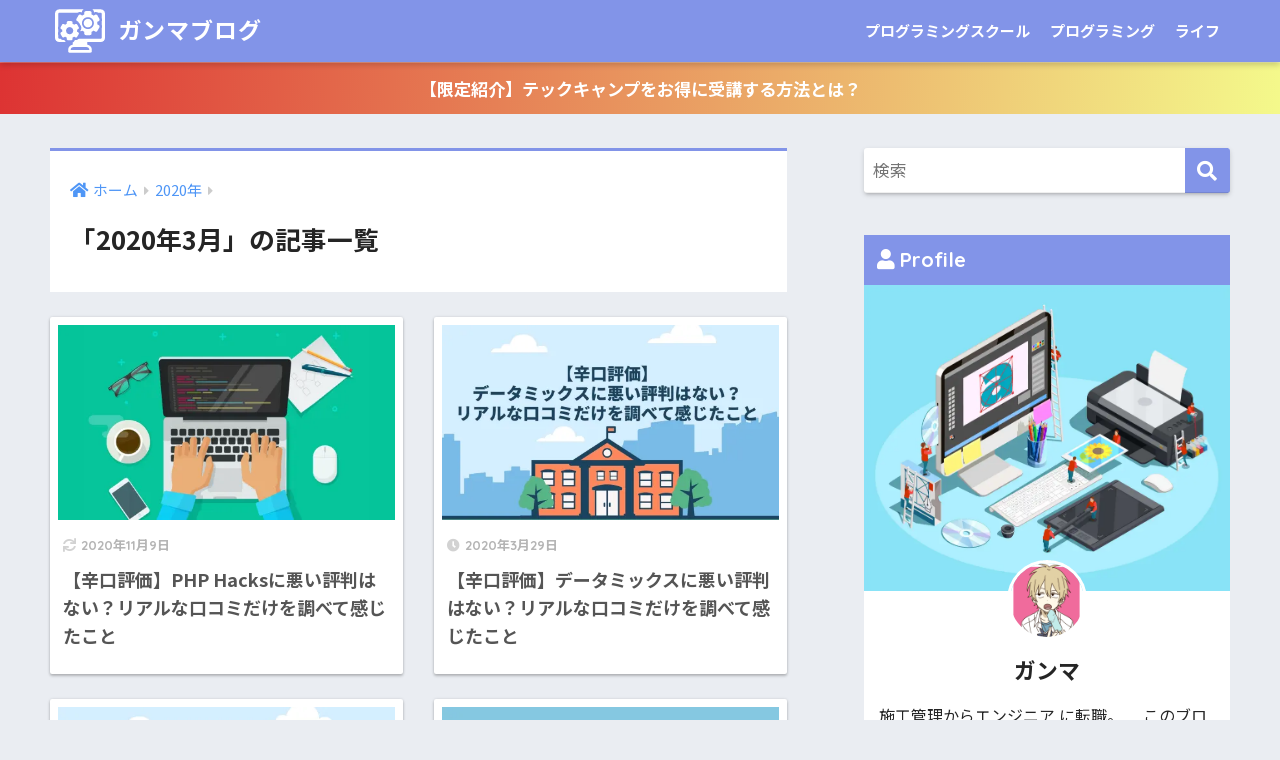

--- FILE ---
content_type: text/html; charset=UTF-8
request_url: https://ganma-blog.com/2020/03/
body_size: 9089
content:
<!doctype html><html lang="ja"><head><meta charset="utf-8"><meta http-equiv="X-UA-Compatible" content="IE=edge"><meta name="HandheldFriendly" content="True"><meta name="MobileOptimized" content="320"><meta name="viewport" content="width=device-width, initial-scale=1, viewport-fit=cover"/><meta name="msapplication-TileColor" content="#8294e8"><meta name="theme-color" content="#8294e8"><link rel="pingback" href="https://ganma-blog.com/xmlrpc.php"><meta name='robots' content='noindex, follow' /><!-- <link media="all" href="https://ganma-blog.com/wp-content/cache/autoptimize/css/autoptimize_b898726b892d245c9f1d51e32a03f2b4.css" rel="stylesheet" /> -->
<link rel="stylesheet" type="text/css" href="//ganma-blog.com/wp-content/cache/wpfc-minified/6z6hrerv/40krw.css" media="all"/><title>3月 2020 | ガンマブログ</title><meta property="og:locale" content="ja_JP" /><meta property="og:type" content="website" /><meta property="og:title" content="3月 2020 | ガンマブログ" /><meta property="og:url" content="https://ganma-blog.com/2020/03/" /><meta property="og:site_name" content="ガンマブログ" /><meta name="twitter:card" content="summary_large_image" /><meta name="twitter:site" content="@ganma_beyond" /> <script type="application/ld+json" class="yoast-schema-graph">{"@context":"https://schema.org","@graph":[{"@type":["Person","Organization"],"@id":"https://ganma-blog.com/#/schema/person/5a53ff85d3a162b2ebe94eb89d4bbcec","name":"\u30ac\u30f3\u30de","image":{"@type":"ImageObject","@id":"https://ganma-blog.com/#personlogo","inLanguage":"ja","url":"https://i2.wp.com/ganma-blog.com/wp-content/uploads/2019/07/13-1.png?fit=180%2C180&ssl=1","contentUrl":"https://i2.wp.com/ganma-blog.com/wp-content/uploads/2019/07/13-1.png?fit=180%2C180&ssl=1","width":180,"height":180,"caption":"\u30ac\u30f3\u30de"},"logo":{"@id":"https://ganma-blog.com/#personlogo"},"description":"\u90fd\u5185\u306b\u751f\u606f\u3002 \u65bd\u5de5\u7ba1\u7406\u304b\u3089\u3001\u30a8\u30f3\u30b8\u30cb\u30a2\u3078\u3002 FX\u3001\u4eee\u60f3\u901a\u8ca8\u3001\u7b4b\u30c8\u30ec\u3001\u30a8\u30ed\u306b\u8208\u5473\u304c\u3042\u308a\u307e\u3059\u3002 \u8a73\u3057\u3044\u30d7\u30ed\u30d5\u30a3\u30fc\u30eb\u306f\u3053\u3061\u3089","sameAs":["https://twitter.com/https://twitter.com/ganma_beyond","https://www.youtube.com/channel/UC_vCIhNc5ygQ4pP2TtnHBxw?view_as=subscriber"]},{"@type":"WebSite","@id":"https://ganma-blog.com/#website","url":"https://ganma-blog.com/","name":"\u30d7\u30ed\u30b0\u30e9\u30df\u30f3\u30b0\u30ad\u30e3\u30ea\u30a2","description":"\u672a\u7d4c\u9a13\u304b\u3089\u30a8\u30f3\u30b8\u30cb\u30a2\u3078","publisher":{"@id":"https://ganma-blog.com/#/schema/person/5a53ff85d3a162b2ebe94eb89d4bbcec"},"potentialAction":[{"@type":"SearchAction","target":{"@type":"EntryPoint","urlTemplate":"https://ganma-blog.com/?s={search_term_string}"},"query-input":"required name=search_term_string"}],"inLanguage":"ja"},{"@type":"CollectionPage","@id":"https://ganma-blog.com/2020/03/#webpage","url":"https://ganma-blog.com/2020/03/","name":"3\u6708 2020 | \u30ac\u30f3\u30de\u30d6\u30ed\u30b0","isPartOf":{"@id":"https://ganma-blog.com/#website"},"breadcrumb":{"@id":"https://ganma-blog.com/2020/03/#breadcrumb"},"inLanguage":"ja","potentialAction":[{"@type":"ReadAction","target":["https://ganma-blog.com/2020/03/"]}]},{"@type":"BreadcrumbList","@id":"https://ganma-blog.com/2020/03/#breadcrumb","itemListElement":[{"@type":"ListItem","position":1,"name":"\u30db\u30fc\u30e0","item":"https://ganma-blog.com/"},{"@type":"ListItem","position":2,"name":"\u30a2\u30fc\u30ab\u30a4\u30d6: 3\u6708 2020"}]}]}</script> <link rel='dns-prefetch' href='//fonts.googleapis.com' /><link rel='dns-prefetch' href='//use.fontawesome.com' /><link rel='dns-prefetch' href='//i0.wp.com' /><link rel='dns-prefetch' href='//i1.wp.com' /><link rel='dns-prefetch' href='//i2.wp.com' /><link rel='dns-prefetch' href='//c0.wp.com' /><link rel="alternate" type="application/rss+xml" title="ガンマブログ &raquo; フィード" href="https://ganma-blog.com/feed/" /><link rel="alternate" type="application/rss+xml" title="ガンマブログ &raquo; コメントフィード" href="https://ganma-blog.com/comments/feed/" /><link rel='stylesheet' id='sng-googlefonts-css'  href='https://fonts.googleapis.com/css?family=Quicksand%3A500%2C700%7CNoto+Sans+JP%3A400%2C700&#038;display=swap' type='text/css' media='all' /><link rel='stylesheet' id='sng-fontawesome-css'  href='https://use.fontawesome.com/releases/v5.11.2/css/all.css' type='text/css' media='all' /> <script type='text/javascript' src='https://ganma-blog.com/wp-includes/js/jquery/jquery.min.js?ver=3.6.0' id='jquery-core-js'></script> <script type='application/json' id='wpp-json'>{"sampling_active":0,"sampling_rate":100,"ajax_url":"https:\/\/ganma-blog.com\/wp-json\/wordpress-popular-posts\/v1\/popular-posts","api_url":"https:\/\/ganma-blog.com\/wp-json\/wordpress-popular-posts","ID":0,"token":"da97a46a4c","lang":0,"debug":0}</script> <link rel="https://api.w.org/" href="https://ganma-blog.com/wp-json/" /><link rel="EditURI" type="application/rsd+xml" title="RSD" href="https://ganma-blog.com/xmlrpc.php?rsd" /> <script type="text/javascript" language="javascript">var vc_pid = "886189532";</script><script type="text/javascript" src="//aml.valuecommerce.com/vcdal.js" async></script> <meta name="robots" content="noindex,follow" /> <script>(function(h,o,t,j,a,r){
h.hj=h.hj||function(){(h.hj.q=h.hj.q||[]).push(arguments)};
h._hjSettings={hjid:1832151,hjsv:6};
a=o.getElementsByTagName('head')[0];
r=o.createElement('script');r.async=1;
r.src=t+h._hjSettings.hjid+j+h._hjSettings.hjsv;
a.appendChild(r);
})(window,document,'https://static.hotjar.com/c/hotjar-','.js?sv=');</script>  <script async src="https://www.googletagmanager.com/gtag/js?id=G-M2VC9S7SC8"></script> <script>window.dataLayer = window.dataLayer || [];
function gtag(){dataLayer.push(arguments);}
gtag('js', new Date());
gtag('config', 'G-M2VC9S7SC8');</script> <script async src="https://www.googletagmanager.com/gtag/js?id=UA-138212114-1"></script> <script>window.dataLayer = window.dataLayer || [];
function gtag(){dataLayer.push(arguments);}
gtag('js', new Date());
gtag('config', 'UA-138212114-1');</script> <script>document.documentElement.classList.add(
'jetpack-lazy-images-js-enabled'
);</script> <link rel="icon" href="https://i1.wp.com/ganma-blog.com/wp-content/uploads/2019/07/cropped-13-1.png?fit=32%2C32&#038;ssl=1" sizes="32x32" /><link rel="icon" href="https://i1.wp.com/ganma-blog.com/wp-content/uploads/2019/07/cropped-13-1.png?fit=192%2C192&#038;ssl=1" sizes="192x192" /><link rel="apple-touch-icon" href="https://i1.wp.com/ganma-blog.com/wp-content/uploads/2019/07/cropped-13-1.png?fit=180%2C180&#038;ssl=1" /><meta name="msapplication-TileImage" content="https://i1.wp.com/ganma-blog.com/wp-content/uploads/2019/07/cropped-13-1.png?fit=270%2C270&#038;ssl=1" /></head><body class="archive date fa5"><div id="container"><header class="header"><div id="inner-header" class="wrap cf"><div id="logo" class="header-logo h1 dfont"> <a href="https://ganma-blog.com" class="header-logo__link"> <img src="https://ganma-blog.com/wp-content/uploads/2019/07/computer-configuration-2.svg" alt="ガンマブログ" width="" height="" class="header-logo__img"> ガンマブログ </a></div><div class="header-search"> <label class="header-search__open" for="header-search-input"><i class="fas fa-search" aria-hidden="true"></i></label> <input type="checkbox" class="header-search__input" id="header-search-input" onclick="document.querySelector('.header-search__modal .searchform__input').focus()"> <label class="header-search__close" for="header-search-input"></label><div class="header-search__modal"><form role="search" method="get" class="searchform" action="https://ganma-blog.com/"><div> <input type="search" class="searchform__input" name="s" value="" placeholder="検索" /> <button type="submit" class="searchform__submit" aria-label="検索"><i class="fas fa-search" aria-hidden="true"></i></button></div></form></div></div><nav class="desktop-nav clearfix"><ul id="menu-%e3%83%98%e3%83%83%e3%83%80%e3%83%bc%e3%83%a1%e3%83%8b%e3%83%a5%e3%83%bc%ef%bc%88%e3%83%98%e3%83%83%e3%83%80%e3%83%bc%e3%83%8a%e3%83%93%ef%bc%89" class="menu"><li id="menu-item-3926" class="menu-item menu-item-type-taxonomy menu-item-object-category menu-item-has-children menu-item-3926"><a href="https://ganma-blog.com/category/%e3%83%97%e3%83%ad%e3%82%b0%e3%83%a9%e3%83%9f%e3%83%b3%e3%82%b0%e3%82%b9%e3%82%af%e3%83%bc%e3%83%ab/">プログラミングスクール</a><ul class="sub-menu"><li id="menu-item-4199" class="menu-item menu-item-type-taxonomy menu-item-object-category menu-item-4199"><a href="https://ganma-blog.com/category/%e3%83%97%e3%83%ad%e3%82%b0%e3%83%a9%e3%83%9f%e3%83%b3%e3%82%b0%e3%82%b9%e3%82%af%e3%83%bc%e3%83%ab/%e3%82%aa%e3%82%b9%e3%82%b9%e3%83%a1%e3%81%ae%e3%83%97%e3%83%ad%e3%82%b0%e3%83%a9%e3%83%9f%e3%83%b3%e3%82%b0%e3%82%b9%e3%82%af%e3%83%bc%e3%83%ab/">おすすめのプログラミングスクール</a></li><li id="menu-item-4195" class="menu-item menu-item-type-taxonomy menu-item-object-category menu-item-4195"><a href="https://ganma-blog.com/category/%e3%83%97%e3%83%ad%e3%82%b0%e3%83%a9%e3%83%9f%e3%83%b3%e3%82%b0%e3%82%b9%e3%82%af%e3%83%bc%e3%83%ab/%e7%9b%ae%e7%9a%84%e5%88%a5%e3%81%a7%e9%81%b8%e3%81%b6/">目的別で選ぶ</a></li><li id="menu-item-4198" class="menu-item menu-item-type-taxonomy menu-item-object-category menu-item-4198"><a href="https://ganma-blog.com/category/%e3%83%97%e3%83%ad%e3%82%b0%e3%83%a9%e3%83%9f%e3%83%b3%e3%82%b0%e3%82%b9%e3%82%af%e3%83%bc%e3%83%ab/%e5%9c%b0%e5%9f%9f%e5%88%a5%e3%81%a7%e9%81%b8%e3%81%b6/">地域別で選ぶ</a></li></ul></li><li id="menu-item-2674" class="menu-item menu-item-type-taxonomy menu-item-object-category menu-item-has-children menu-item-2674"><a href="https://ganma-blog.com/category/%e3%83%97%e3%83%ad%e3%82%b0%e3%83%a9%e3%83%9f%e3%83%b3%e3%82%b0/">プログラミング</a><ul class="sub-menu"><li id="menu-item-4196" class="menu-item menu-item-type-taxonomy menu-item-object-category menu-item-4196"><a href="https://ganma-blog.com/category/%e3%83%97%e3%83%ad%e3%82%b0%e3%83%a9%e3%83%9f%e3%83%b3%e3%82%b0/%e3%82%a2%e3%83%97%e3%83%88%e3%83%97%e3%83%83%e3%83%88/">アプトプット</a></li><li id="menu-item-4197" class="menu-item menu-item-type-taxonomy menu-item-object-category menu-item-4197"><a href="https://ganma-blog.com/category/%e3%83%97%e3%83%ad%e3%82%b0%e3%83%a9%e3%83%9f%e3%83%b3%e3%82%b0/%e5%ad%a6%e7%bf%92%e6%96%b9%e6%b3%95/">学習方法</a></li></ul></li><li id="menu-item-3818" class="menu-item menu-item-type-taxonomy menu-item-object-category menu-item-has-children menu-item-3818"><a href="https://ganma-blog.com/category/%e3%83%a9%e3%82%a4%e3%83%95/">ライフ</a><ul class="sub-menu"><li id="menu-item-3927" class="menu-item menu-item-type-taxonomy menu-item-object-category menu-item-3927"><a href="https://ganma-blog.com/category/%e3%83%a9%e3%82%a4%e3%83%95/fx/">FX</a></li><li id="menu-item-3928" class="menu-item menu-item-type-taxonomy menu-item-object-category menu-item-3928"><a href="https://ganma-blog.com/category/%e3%83%a9%e3%82%a4%e3%83%95/%e3%83%96%e3%83%ad%e3%82%b0/">ブログ</a></li><li id="menu-item-3929" class="menu-item menu-item-type-taxonomy menu-item-object-category menu-item-3929"><a href="https://ganma-blog.com/category/%e3%83%a9%e3%82%a4%e3%83%95/%e5%8b%95%e7%94%bb%e7%b7%a8%e9%9b%86/">動画編集</a></li></ul></li></ul></nav></div></header><div class="header-info animated"> <a href="https://ganma-blog.com/techecpert-techcamp_discount/"> 【限定紹介】テックキャンプをお得に受講する方法とは？ </a></div><div id="content"><div id="inner-content" class="wrap cf"><main id="main" class="m-all t-2of3 d-5of7 cf" role="main"><div id="archive_header" class="archive-header main-bdr"><nav id="breadcrumb" class="breadcrumb"><ul itemscope itemtype="http://schema.org/BreadcrumbList"><li itemprop="itemListElement" itemscope itemtype="http://schema.org/ListItem"><a href="https://ganma-blog.com" itemprop="item"><span itemprop="name">ホーム</span></a><meta itemprop="position" content="1" /></li><li itemprop="itemListElement" itemscope itemtype="http://schema.org/ListItem"><a href="https://ganma-blog.com/2020/" itemprop="item"><span itemprop="name">2020年</span></a><meta itemprop="position" content="2" /></li></ul></nav><h1> 「2020年3月」の記事一覧</h1></div><div class="cardtype cf"><article class="cardtype__article"> <a class="cardtype__link" href="https://ganma-blog.com/phphacks_reputation/"><p class="cardtype__img"> <img src="https://i0.wp.com/ganma-blog.com/wp-content/uploads/2020/03/PHPHACKS.jpg?resize=520%2C300&ssl=1" alt="【辛口評価】PHP Hacksに悪い評判はない？リアルな口コミだけを調べて感じたこと"  width="520" height="300" /></p><div class="cardtype__article-info"> <time class="updated entry-time dfont" itemprop="dateModified" datetime="2020-11-09">2020年11月9日</time><h2>【辛口評価】PHP Hacksに悪い評判はない？リアルな口コミだけを調べて感じたこと</h2></div> </a></article><article class="cardtype__article"> <a class="cardtype__link" href="https://ganma-blog.com/datamix_reputation/"><p class="cardtype__img"> <img src="https://i1.wp.com/ganma-blog.com/wp-content/uploads/2020/03/【辛口評価】データミックスに悪い評判はない？リアルな口コミだけを調べて感じたこと.jpg?resize=520%2C300&ssl=1" alt="【辛口評価】データミックスに悪い評判はない？リアルな口コミだけを調べて感じたこと"  width="520" height="300" /></p><div class="cardtype__article-info"> <time class="pubdate entry-time dfont" itemprop="datePublished" datetime="2020-03-29">2020年3月29日</time><h2>【辛口評価】データミックスに悪い評判はない？リアルな口コミだけを調べて感じたこと</h2></div> </a></article><article class="cardtype__article"> <a class="cardtype__link" href="https://ganma-blog.com/dive-into-code_requtation/"><p class="cardtype__img"> <img src="https://i0.wp.com/ganma-blog.com/wp-content/uploads/2020/03/DIVE-INTO-CODEは口コミや評判が悪いって本当？実際に転職活動で利用してみた感想.jpg?resize=520%2C300&ssl=1" alt="DIVE INTO CODEは口コミや評判が悪いって本当？実際に転職活動で利用してみた感想"  width="520" height="300" /></p><div class="cardtype__article-info"> <time class="updated entry-time dfont" itemprop="dateModified" datetime="2020-04-10">2020年4月10日</time><h2>DIVE INTO CODEは口コミや評判が悪いって本当？実際に転職活動で利用してみた感想</h2></div> </a></article><article class="cardtype__article"> <a class="cardtype__link" href="https://ganma-blog.com/how_to_blog_roadmap/"><p class="cardtype__img"> <img src="https://i2.wp.com/ganma-blog.com/wp-content/uploads/2020/03/ブログで月5万稼ぐ方法-scaled.jpg?resize=520%2C300&ssl=1" alt="【月20万ブロガーが伝授】初心者が稼げるブログを始めるロードマップを公開！"  width="520" height="300" /></p><div class="cardtype__article-info"> <time class="updated entry-time dfont" itemprop="dateModified" datetime="2020-05-26">2020年5月26日</time><h2>【月20万ブロガーが伝授】初心者が稼げるブログを始めるロードマップを公開！</h2></div> </a></article><article class="cardtype__article"> <a class="cardtype__link" href="https://ganma-blog.com/raise_reputations/"><p class="cardtype__img"> <img src="https://i1.wp.com/ganma-blog.com/wp-content/uploads/2020/03/raise-repitation.jpg?resize=520%2C300&ssl=1" alt="【実際どうなの！？】RaiseTech(レイズテック)のリアルの評判・口コミだけまとめてみた。"  width="520" height="300" /></p><div class="cardtype__article-info"> <time class="updated entry-time dfont" itemprop="dateModified" datetime="2020-05-25">2020年5月25日</time><h2>【実際どうなの！？】RaiseTech(レイズテック)のリアルの評判・口コミだけまとめてみた。</h2></div> </a></article><article class="cardtype__article"> <a class="cardtype__link" href="https://ganma-blog.com/animationhacks/"><p class="cardtype__img"> <img src="https://i2.wp.com/ganma-blog.com/wp-content/uploads/2020/03/animationhacks.jpg?resize=520%2C300&ssl=1" alt="【辛口評価】AnimationHacks(アニメーションハックス）の評判は悪い？最悪？リアルな口コミだけを調べた感想"  width="520" height="300" /></p><div class="cardtype__article-info"> <time class="updated entry-time dfont" itemprop="dateModified" datetime="2020-11-09">2020年11月9日</time><h2>【辛口評価】AnimationHacks(アニメーションハックス）の評判は悪い？最悪？リアルな口コミだけを調べた感想</h2></div> </a></article><article class="cardtype__article"> <a class="cardtype__link" href="https://ganma-blog.com/construction-quit-reason/"><p class="cardtype__img"> <img src="https://i1.wp.com/ganma-blog.com/wp-content/uploads/2020/03/施工管理が辛い.jpg?resize=520%2C300&ssl=1" alt="【体験談】施工管理が辛い、辞めたい、適性ないと思って1年で辞めたその理由と当時の生活を語ってみた"  width="520" height="300" /></p><div class="cardtype__article-info"> <time class="updated entry-time dfont" itemprop="dateModified" datetime="2020-04-01">2020年4月1日</time><h2>【体験談】施工管理が辛い、辞めたい、適性ないと思って1年で辞めたその理由と当時の生活を語ってみた</h2></div> </a></article></div></main><div id="sidebar1" class="sidebar m-all t-1of3 d-2of7 last-col cf" role="complementary"><aside class="insidesp"><div id="notfix" class="normal-sidebar"><div id="search-4" class="widget widget_search"><form role="search" method="get" class="searchform" action="https://ganma-blog.com/"><div> <input type="search" class="searchform__input" name="s" value="" placeholder="検索" /> <button type="submit" class="searchform__submit" aria-label="検索"><i class="fas fa-search" aria-hidden="true"></i></button></div></form></div><div id="custom_html-2" class="widget_text widget widget_custom_html"><h4 class="widgettitle dfont has-fa-before">Profile</h4><div class="textwidget custom-html-widget"><div class="yourprofile"><p class="profile-background" style="margin-top:0px;"><img src="https://i2.wp.com/ganma-blog.com/wp-content/uploads/2019/07/18695-2.jpg?w=880&#038;ssl=1"　width="３００" height="２４０"　 data-recalc-dims="1"></p><p class="profile-img"><img src="https://i2.wp.com/ganma-blog.com/wp-content/uploads/2019/07/13-1.png?w=880&#038;ssl=1" width="２４０" height="２４０" data-recalc-dims="1" data-lazy-src="https://i2.wp.com/ganma-blog.com/wp-content/uploads/2019/07/13-1.png?w=880&amp;is-pending-load=1#038;ssl=1" srcset="[data-uri]" class=" jetpack-lazy-image"><noscript><img src="https://i2.wp.com/ganma-blog.com/wp-content/uploads/2019/07/13-1.png?w=880&#038;ssl=1" width="２４０" height="２４０" data-recalc-dims="1"></noscript></p><p class="yourname dfont">ガンマ</p></div><div class="profile-content"><p>施工管理からエンジニア に転職。
　このブログでは転職・副業やプログラミング、動画編集についての情報を中心に誰にでも分かりやすく発信しています。</p></div><ul class="profile-sns dfont"><li><a href="https://twitter.com/ganma_beyond" target="_blank" rel="nofollow noopener"><i class="fab fa-twitter"></i></a></li><li><a href="https://www.youtube.com/channel/UC_vCIhNc5ygQ4pP2TtnHBxw?view_as=subscriber" target="_blank" rel="nofollow noopener"><i style="background-color:red;" class="fab fa-youtube"></i></a></li><li><a href="https://lin.ee/8gedp4a" target="_blank" rel="nofollow noopener"><i style="background-color:#00b900;" class="fab fa-line"></i></a></li></ul></div></div><div id="execphp-2" class="widget widget_execphp"><div class="execphpwidget"><h4 class="widgettitle dfont ranking-before"><i class="fas fa-fire-alt"></i>同じカテゴリの人気記事</h4><ul class="my-widget show_num"><li><a href="https://ganma-blog.com/skill-hacks_reputation/"><figure class="my-widget__img"><img src="https://ganma-blog.com/wp-content/uploads/wordpress-popular-posts/3742-featured-81x81.jpg" width="81" height="81" alt="スキルハックス" class="wpp-thumbnail wpp_featured wpp_cached_thumb" loading="lazy" /></figure><div class="my-widget__text">【辛口評価】Skill Hacks(スキルハックス）の評判は悪い？最悪？リアルな口コミだけを調べた感想 <span class="dfont views"> </span></div></a></li><li><a href="https://ganma-blog.com/pyq-howto/"><figure class="my-widget__img"><img src="https://ganma-blog.com/wp-content/uploads/wordpress-popular-posts/3110-featured-81x81.png" width="81" height="81" alt="" class="wpp-thumbnail wpp_featured wpp_cached_thumb" loading="lazy" /></figure><div class="my-widget__text">【現役エンジニアが語る】PyQ（パイキュー）の口コミ・評判・体験談 <span class="dfont views"> </span></div></a></li><li><a href="https://ganma-blog.com/techexpert-reviews/"><figure class="my-widget__img"><img src="https://ganma-blog.com/wp-content/uploads/wordpress-popular-posts/2637-featured-81x81.jpg" width="81" height="81" alt="【卒業生が語る】TECH::EXPERT（テックエキスパート）の実態を徹底解説してみた！" class="wpp-thumbnail wpp_featured wpp_cached_thumb" loading="lazy" /></figure><div class="my-widget__text">【卒業生が語る】テックキャンプ  エンジニア転職（旧テックエキスパート）の実態を徹底解説してみた！ <span class="dfont views"> </span></div></a></li><li><a href="https://ganma-blog.com/coachtech-reputation/"><figure class="my-widget__img"><img src="https://ganma-blog.com/wp-content/uploads/wordpress-popular-posts/5837-featured-81x81.jpg" width="81" height="81" alt="【辛口評価】COACHTECH(コーチテック)の評判は悪い？最悪？リアルな口コミだけを調べた感想" class="wpp-thumbnail wpp_featured wpp_cached_thumb" loading="lazy" /></figure><div class="my-widget__text">【辛口評価】COACHTECH(コーチテック)の評判は悪い？最悪？リアルな口コミだけを調べた感想 <span class="dfont views"> </span></div></a></li><li><a href="https://ganma-blog.com/deji-lig-requtation/"><figure class="my-widget__img"><img src="https://ganma-blog.com/wp-content/uploads/wordpress-popular-posts/5194-featured-81x81.jpg" width="81" height="81" alt="【辛口評価】デジタルハリウッド STUDIO by LIG（デジLIG）に悪い評判はない？リアルな口コミだけを調べて感じたこと" class="wpp-thumbnail wpp_featured wpp_cached_thumb" loading="lazy" /></figure><div class="my-widget__text">【辛口評価】デジタルハリウッド STUDIO by LIG（デジLIG）に悪い評判はない？リアルな口コミだけを調べて感じたこと <span class="dfont views"> </span></div></a></li></ul><div class="" style="text-align: center;"> <a class=" raised accent-bc strong link" href="https://ganma-blog.com/category/%e3%83%97%e3%83%ad%e3%82%b0%e3%83%a9%e3%83%9f%e3%83%b3%e3%82%b0%e3%82%b9%e3%82%af%e3%83%bc%e3%83%ab/" title="カテゴリー名">プログラミングスクールの記事一覧<i class="link-margin fa fa-chevron-circle-right" aria-hidden="true"></i></a></div></div></div><div id="categories-4" class="widget widget_categories"><h4 class="widgettitle dfont has-fa-before">カテゴリー</h4><ul><li class="cat-item cat-item-3"><a href="https://ganma-blog.com/category/%e3%83%97%e3%83%ad%e3%82%b0%e3%83%a9%e3%83%9f%e3%83%b3%e3%82%b0/">プログラミング</a><ul class='children'><li class="cat-item cat-item-188"><a href="https://ganma-blog.com/category/%e3%83%97%e3%83%ad%e3%82%b0%e3%83%a9%e3%83%9f%e3%83%b3%e3%82%b0/%e3%82%a2%e3%83%97%e3%83%88%e3%83%97%e3%83%83%e3%83%88/">アプトプット</a></li><li class="cat-item cat-item-187"><a href="https://ganma-blog.com/category/%e3%83%97%e3%83%ad%e3%82%b0%e3%83%a9%e3%83%9f%e3%83%b3%e3%82%b0/%e5%ad%a6%e7%bf%92%e6%96%b9%e6%b3%95/">学習方法</a></li></ul></li><li class="cat-item cat-item-168"><a href="https://ganma-blog.com/category/%e3%83%97%e3%83%ad%e3%82%b0%e3%83%a9%e3%83%9f%e3%83%b3%e3%82%b0%e3%82%b9%e3%82%af%e3%83%bc%e3%83%ab/">プログラミングスクール</a><ul class='children'><li class="cat-item cat-item-184"><a href="https://ganma-blog.com/category/%e3%83%97%e3%83%ad%e3%82%b0%e3%83%a9%e3%83%9f%e3%83%b3%e3%82%b0%e3%82%b9%e3%82%af%e3%83%bc%e3%83%ab/%e3%82%aa%e3%82%b9%e3%82%b9%e3%83%a1%e3%81%ae%e3%83%97%e3%83%ad%e3%82%b0%e3%83%a9%e3%83%9f%e3%83%b3%e3%82%b0%e3%82%b9%e3%82%af%e3%83%bc%e3%83%ab/">おすすめのプログラミングスクール</a></li><li class="cat-item cat-item-186"><a href="https://ganma-blog.com/category/%e3%83%97%e3%83%ad%e3%82%b0%e3%83%a9%e3%83%9f%e3%83%b3%e3%82%b0%e3%82%b9%e3%82%af%e3%83%bc%e3%83%ab/%e5%9c%b0%e5%9f%9f%e5%88%a5%e3%81%a7%e9%81%b8%e3%81%b6/">地域別で選ぶ</a></li><li class="cat-item cat-item-185"><a href="https://ganma-blog.com/category/%e3%83%97%e3%83%ad%e3%82%b0%e3%83%a9%e3%83%9f%e3%83%b3%e3%82%b0%e3%82%b9%e3%82%af%e3%83%bc%e3%83%ab/%e7%9b%ae%e7%9a%84%e5%88%a5%e3%81%a7%e9%81%b8%e3%81%b6/">目的別で選ぶ</a></li></ul></li><li class="cat-item cat-item-179"><a href="https://ganma-blog.com/category/%e3%83%a9%e3%82%a4%e3%83%95/">ライフ</a><ul class='children'><li class="cat-item cat-item-171"><a href="https://ganma-blog.com/category/%e3%83%a9%e3%82%a4%e3%83%95/fx/">FX</a><ul class='children'><li class="cat-item cat-item-173"><a href="https://ganma-blog.com/category/%e3%83%a9%e3%82%a4%e3%83%95/fx/%e4%bb%ae%e6%83%b3%e9%80%9a%e8%b2%a8/">仮想通貨</a></li></ul></li><li class="cat-item cat-item-183"><a href="https://ganma-blog.com/category/%e3%83%a9%e3%82%a4%e3%83%95/%e3%83%87%e3%82%b6%e3%82%a4%e3%83%b3/">デザイン</a></li><li class="cat-item cat-item-6"><a href="https://ganma-blog.com/category/%e3%83%a9%e3%82%a4%e3%83%95/%e3%83%96%e3%83%ad%e3%82%b0/">ブログ</a></li><li class="cat-item cat-item-178"><a href="https://ganma-blog.com/category/%e3%83%a9%e3%82%a4%e3%83%95/%e5%8b%95%e7%94%bb%e7%b7%a8%e9%9b%86/">動画編集</a></li></ul></li><li class="cat-item cat-item-1"><a href="https://ganma-blog.com/category/%e6%9c%aa%e5%88%86%e9%a1%9e/">未分類</a></li><li class="cat-item cat-item-180"><a href="https://ganma-blog.com/category/%e8%bb%a2%e8%81%b7/">転職</a></li></ul></div><div id="custom_html-5" class="widget_text widget widget_custom_html"><h4 class="widgettitle dfont has-fa-before">Blog Ranking</h4><div class="textwidget custom-html-widget"><p>転職活動ランキング</p><ul class="profile-sns dfont"><li><a href="https://ganma-blog.com/blogrankinng/"  target="_blank" rel="nofollow" ><i class="fab fa-hackerrank"></i></a></li></ul></div></div><div id="archives-4" class="widget widget_archive"><h4 class="widgettitle dfont has-fa-before">アーカイブ</h4><ul><li><a href='https://ganma-blog.com/2020/11/'>2020年11月 <span class="entry-count">1</span></a></li><li><a href='https://ganma-blog.com/2020/09/'>2020年9月 <span class="entry-count">1</span></a></li><li><a href='https://ganma-blog.com/2020/08/'>2020年8月 <span class="entry-count">5</span></a></li><li><a href='https://ganma-blog.com/2020/06/'>2020年6月 <span class="entry-count">3</span></a></li><li><a href='https://ganma-blog.com/2020/05/'>2020年5月 <span class="entry-count">8</span></a></li><li><a href='https://ganma-blog.com/2020/04/'>2020年4月 <span class="entry-count">6</span></a></li><li><a href='https://ganma-blog.com/2020/03/' aria-current="page">2020年3月 <span class="entry-count">7</span></a></li><li><a href='https://ganma-blog.com/2020/02/'>2020年2月 <span class="entry-count">6</span></a></li><li><a href='https://ganma-blog.com/2020/01/'>2020年1月 <span class="entry-count">44</span></a></li><li><a href='https://ganma-blog.com/2019/12/'>2019年12月 <span class="entry-count">19</span></a></li><li><a href='https://ganma-blog.com/2019/11/'>2019年11月 <span class="entry-count">8</span></a></li><li><a href='https://ganma-blog.com/2019/08/'>2019年8月 <span class="entry-count">3</span></a></li><li><a href='https://ganma-blog.com/2019/07/'>2019年7月 <span class="entry-count">8</span></a></li><li><a href='https://ganma-blog.com/2019/06/'>2019年6月 <span class="entry-count">1</span></a></li><li><a href='https://ganma-blog.com/2019/05/'>2019年5月 <span class="entry-count">2</span></a></li><li><a href='https://ganma-blog.com/2019/03/'>2019年3月 <span class="entry-count">1</span></a></li></ul></div></div></aside></div></div></div><footer class="footer"><div id="inner-footer" class="inner-footer wrap cf"><div class="fblock first"><div class="ft_widget widget widget_recent_entries"><h4 class="ft_title">Recent Posts</h4><ul class="my-widget"><li> <a href="https://ganma-blog.com/awshacks-reputation/"><figure class="my-widget__img"> <img width="160" height="160" src="https://i1.wp.com/ganma-blog.com/wp-content/uploads/2020/11/4fe0e5f50a2db6fbc74adde7b7d0dfe6.png?resize=160%2C160&#038;ssl=1" alt="【辛口評価】AWS Hacksの評判は悪い？最悪？リアルな口コミだけを調べた感想" ></figure><div class="my-widget__text">【辛口評価】AWS Hacksの評判は悪い？最悪？リアルな口コミだけを調べた感想</div> </a></li><li> <a href="https://ganma-blog.com/writing-hacks/"><figure class="my-widget__img"> <img width="160" height="160" src="https://i0.wp.com/ganma-blog.com/wp-content/uploads/2020/09/d9a2e76d40f0dc1c744b015e99def29a.png?resize=160%2C160&#038;ssl=1" alt="【辛口評価】Writing Hacks（ライティングハックス）の評判は悪い？最悪？リアルな口コミだけを調べた感想" ></figure><div class="my-widget__text">【辛口評価】Writing Hacks（ライティングハックス）の評判は悪い？最悪？リアルな口コミだけを調べた感想</div> </a></li><li> <a href="https://ganma-blog.com/leverageedit/"><figure class="my-widget__img"> <img width="160" height="160" src="https://i1.wp.com/ganma-blog.com/wp-content/uploads/2020/08/a9ef1336e12de9ba95cbf922477d1274.jpg?resize=160%2C160&#038;ssl=1" alt="【辛口評価】レバレッジエディットの評判は悪い？最悪？リアルな口コミだけを調べた感想" ></figure><div class="my-widget__text">【辛口評価】レバレッジエディットの評判は悪い？最悪？リアルな口コミだけを調べた感想</div> </a></li><li> <a href="https://ganma-blog.com/giflist-site/"><figure class="my-widget__img"> <img width="160" height="160" src="https://i2.wp.com/ganma-blog.com/wp-content/uploads/2020/08/2838063.jpg?resize=160%2C160&#038;ssl=1" alt="【完全無料】海外の面白いGif画像まとめサイト4選" ></figure><div class="my-widget__text">【完全無料】海外の面白いGif画像まとめサイト4選</div> </a></li><li> <a href="https://ganma-blog.com/nocode-list/"><figure class="my-widget__img"> <img width="160" height="160" src="https://i0.wp.com/ganma-blog.com/wp-content/uploads/2020/08/image-5-1024x1024-1.jpg?resize=160%2C160&#038;ssl=1" alt="【プログラミング不要】Webサイトを構築するための6つNOCODEツールと情報サイト" ></figure><div class="my-widget__text">【プログラミング不要】Webサイトを構築するための6つNOCODEツールと情報サイト</div> </a></li></ul></div></div><div class="fblock"><div class="widget my_popular_posts"><h4 class="ft_title">人気記事</h4><ul class="my-widget show_num"><li> <span class="rank dfont accent-bc">1</span> <a href="https://ganma-blog.com/raisetech/"><figure class="my-widget__img"> <img width="160" height="160" src="https://i2.wp.com/ganma-blog.com/wp-content/uploads/2019/07/raisetech.jpg?resize=160%2C160&ssl=1" alt="RaiseTech(レイズテック）で初心者が最速でエンジニアなれる3つの理由" ></figure><div class="my-widget__text"> RaiseTech(レイズテック）で初心者が最速でエンジニアなれる3つの理由</div> </a></li><li> <span class="rank dfont accent-bc">2</span> <a href="https://ganma-blog.com/techexpert-disconut/"><figure class="my-widget__img"> <img width="160" height="160" src="https://i2.wp.com/ganma-blog.com/wp-content/uploads/2019/07/8万円お得.jpg?resize=160%2C160&ssl=1" alt="【最大８万もお得！】TECH::EXPERTのお得な割引方法" ></figure><div class="my-widget__text"> 【最大８万もお得！】TECH::EXPERTのお得な割引方法</div> </a></li><li> <span class="rank dfont accent-bc">3</span> <a href="https://ganma-blog.com/techexpert-reviews/"><figure class="my-widget__img"> <img width="160" height="160" src="https://i1.wp.com/ganma-blog.com/wp-content/uploads/2019/07/未経験からエンジニアになれるか.jpg?resize=160%2C160&ssl=1" alt="【卒業生が語る】テックキャンプ  エンジニア転職（旧テックエキスパート）の実態を徹底解説してみた！" ></figure><div class="my-widget__text"> 【卒業生が語る】テックキャンプ  エンジニア転職（旧テックエキスパート）の実態を徹底解説してみた！</div> </a></li><li> <span class="rank dfont accent-bc">4</span> <a href="https://ganma-blog.com/programming-schools-setback/"><figure class="my-widget__img"> <img width="160" height="160" src="https://i2.wp.com/ganma-blog.com/wp-content/uploads/2019/07/プログラミングスクール挫折します。.png?resize=160%2C160&ssl=1" alt="プログラミングスクールでも挫折する。" ></figure><div class="my-widget__text"> プログラミングスクールでも挫折する。</div> </a></li><li> <span class="rank dfont accent-bc">5</span> <a href="https://ganma-blog.com/enginner-recomend-site/"><figure class="my-widget__img"> <img width="160" height="160" src="https://i1.wp.com/ganma-blog.com/wp-content/uploads/2019/07/転職.jpg?resize=160%2C160&ssl=1" alt="【2020年度】未経験エンジニアが登録しおくべき転職サイト厳選6選！" ></figure><div class="my-widget__text"> 【2020年度】未経験エンジニアが登録しおくべき転職サイト厳選6選！</div> </a></li></ul></div></div><div class="fblock last"><div class="widget_text ft_widget widget widget_custom_html"><h4 class="ft_title">Timeline</h4><div class="textwidget custom-html-widget"><a class="twitter-timeline" data-width="350" data-height="500" href="https://twitter.com/ganma_beyond?ref_src=twsrc%5Etfw">Tweets by ganma_beyond</a> <script async src="https://platform.twitter.com/widgets.js" charset="utf-8"></script></div></div></div></div><div id="footer-menu"><div> <a class="footer-menu__btn dfont" href="https://ganma-blog.com/"><i class="fas fa-home" aria-hidden="true"></i> HOME</a></div><nav><div class="footer-links cf"><ul id="menu-foot_navi" class="nav footer-nav cf"><li id="menu-item-2307" class="menu-item menu-item-type-custom menu-item-object-custom menu-item-home menu-item-2307"><a href="https://ganma-blog.com">ホーム</a></li><li id="menu-item-2308" class="menu-item menu-item-type-post_type menu-item-object-page menu-item-2308"><a href="https://ganma-blog.com/%e3%83%97%e3%83%a9%e3%82%a4%e3%83%90%e3%82%b7%e3%83%bc%e3%83%9d%e3%83%aa%e3%82%b7%e3%83%bc/">プライバシーポリシー</a></li><li id="menu-item-3939" class="menu-item menu-item-type-post_type menu-item-object-page menu-item-3939"><a href="https://ganma-blog.com/contact_from/">お問い合わせ</a></li><li id="menu-item-3941" class="menu-item menu-item-type-custom menu-item-object-custom menu-item-3941"><a href="https://ganma-blog.com/sitemap/">サイトマップ</a></li><li id="menu-item-5616" class="menu-item menu-item-type-post_type menu-item-object-page menu-item-5616"><a href="https://ganma-blog.com/related-site-introductions/">関連サイト</a></li></ul></div></nav><p class="copyright dfont"> &copy; 2026            ガンマブログ            All rights reserved.</p></div></footer></div><link rel="stylesheet" href="https://unpkg.com/scroll-hint@1.1.10/css/scroll-hint.css"> <script src="https://unpkg.com/scroll-hint@1.1.10/js/scroll-hint.js"></script> <script>window.addEventListener('DOMContentLoaded', function(){
new ScrollHint('.js-scrollable', {
remainingTime: 3000,
i18n: {
scrollable: 'スクロールできます'
}
});
});</script> <script type='text/javascript' id='jetpack-lazy-images-js-extra'>var jetpackLazyImagesL10n = {"loading_warning":"Images are still loading. Please cancel your print and try again."};</script> <script type="text/javascript" id="flying-scripts">const loadScriptsTimer=setTimeout(loadScripts,2*1000);const userInteractionEvents=["mouseover","keydown","touchstart","touchmove","wheel"];userInteractionEvents.forEach(function(event){window.addEventListener(event,triggerScriptLoader,{passive:!0})});function triggerScriptLoader(){loadScripts();clearTimeout(loadScriptsTimer);userInteractionEvents.forEach(function(event){window.removeEventListener(event,triggerScriptLoader,{passive:!0})})}
function loadScripts(){document.querySelectorAll("script[data-type='lazy']").forEach(function(elem){elem.setAttribute("src",elem.getAttribute("data-src"))})}</script> <script src='https://stats.wp.com/e-202603.js' defer></script> <script>_stq = window._stq || [];
_stq.push([ 'view', {v:'ext',j:'1:10.3.2',blog:'164427500',post:'0',tz:'9',srv:'ganma-blog.com'} ]);
_stq.push([ 'clickTrackerInit', '164427500', '0' ]);</script> <script defer src="https://ganma-blog.com/wp-content/cache/autoptimize/js/autoptimize_afd93b83ba5b47c5415b8bdaf35e3969.js"></script></body></html><!-- WP Fastest Cache file was created in 0.56127405166626 seconds, on 12-01-26 20:23:11 -->

--- FILE ---
content_type: application/javascript; charset=utf-8;
request_url: https://dalc.valuecommerce.com/app3?p=886189532&_s=https%3A%2F%2Fganma-blog.com%2F2020%2F03%2F&vf=iVBORw0KGgoAAAANSUhEUgAAAAMAAAADCAYAAABWKLW%2FAAAAMElEQVQYV2NkFGP4nxF4nOH6THcGRjMl5v9RZrkMVUZTGRh3c3X9D3j2gSFboI0BAPk8DV4Pyuu3AAAAAElFTkSuQmCC
body_size: 1305
content:
vc_linkswitch_callback({"t":"6967c742","r":"aWfHQgAIE4ADkFhwCooAHwqKCJQ-3A","ub":"aWfHQAAONiIDkFhwCooFuwqKC%2FB6dg%3D%3D","vcid":"G20f9mZCNzgCDpbHxnVLwcLhvrnJ9zrt1zadfRsrLSc","vcpub":"0.529280","approach.yahoo.co.jp":{"a":"2695956","m":"2201292","g":"8446c43d8c"},"paypaystep.yahoo.co.jp":{"a":"2695956","m":"2201292","g":"8446c43d8c"},"af-mark.jp":{"a":"2491929","m":"2784542","g":"ed11c5c58c"},"l":4,"next.rikunabi.com":{"a":"2491929","m":"2784542","g":"ed11c5c58c"},"paypaymall.yahoo.co.jp":{"a":"2695956","m":"2201292","g":"8446c43d8c"},"p":886189532,"valuecommerce.ne.jp":{"a":"2803077","m":"4","g":"136a5fd086"},"s":3470567,"valuecommerce.com":{"a":"2803077","m":"4","g":"136a5fd086"},"agent.tech-clips.com":{"a":"2828252","m":"3385574","g":"637ecd648c"},"rikunabi-next.yahoo.co.jp":{"a":"2491929","m":"2784542","g":"ed11c5c58c"},"haken.rikunabi.com":{"a":"2661631","m":"2138660","g":"874ce8aeba","sp":"aid%3Dmval_00001%26vos%3Dnrnhvccp000050222"},"mini-shopping.yahoo.co.jp":{"a":"2695956","m":"2201292","g":"8446c43d8c"},"shopping.geocities.jp":{"a":"2695956","m":"2201292","g":"8446c43d8c"},"shopping.yahoo.co.jp":{"a":"2695956","m":"2201292","g":"8446c43d8c"},"townwork.net":{"a":"2565807","m":"2953484","g":"d64b9693a8","sp":"vos%3Ddtwmprsc0000060019"}})

--- FILE ---
content_type: image/svg+xml
request_url: https://ganma-blog.com/wp-content/uploads/2019/07/computer-configuration-2.svg
body_size: 2309
content:
<?xml version="1.0"?>
<svg xmlns="http://www.w3.org/2000/svg" xmlns:xlink="http://www.w3.org/1999/xlink" version="1.1" id="Capa_1" x="0px" y="0px" viewBox="0 0 495.787 495.787" style="enable-background:new 0 0 495.787 495.787;" xml:space="preserve" width="512px" height="512px" class=""><g><g>
	<path d="M326.629,212.262c23.443,0,42.531-19.066,42.531-42.528c0-23.452-19.088-42.519-42.531-42.519   c-23.459,0-42.512,19.066-42.512,42.519C284.117,193.196,303.17,212.262,326.629,212.262z" data-original="#000000" class="active-path" data-old_color="#000000" fill="#FFFFFF"/>
	<path d="M92.789,335.697c-3.391,0.985-6.926,1.478-10.494,1.478c-3.307,0-6.617-0.429-9.943-1.324   c-7.379-2.012-13.818-6.16-18.764-11.891H41.076c-4.281,0-7.75-3.488-7.75-7.767v-26.043c-6.363-11.682-5.924-25.301,0-36.274   v-18.42c-5.895-10.94-6.328-24.512,0-36.234V74.507c0-4.278,3.469-7.767,7.75-7.767h183.348c3.686-2.439,7.688-4.455,12.115-5.643   c3.469-0.921,7.068-1.404,10.688-1.404c6.406,0,12.721,1.494,18.355,4.31c0.791-12.586,7.363-23.531,16.922-30.578H41.076   C18.439,33.425,0,51.846,0,74.507v241.686c0,22.659,18.439,41.082,41.076,41.082h66.488   C100.361,352.101,94.984,344.546,92.789,335.697z" data-original="#000000" class="active-path" data-old_color="#000000" fill="#FFFFFF"/>
	<path d="M454.715,33.425h-83.957c9.572,7.047,16.131,18.01,16.9,30.595c5.685-2.832,11.984-4.326,18.377-4.326   c8.17,0,15.936,2.664,22.588,7.047h26.092c4.277,0,7.752,3.488,7.752,7.767v41.994c4.715,9.213,5.953,19.61,3.275,29.458   c-0.777,2.914-1.922,5.652-3.275,8.275v31.154c5.824,11.477,6.248,25.365,0,37.545v93.26c0,4.278-3.475,7.767-7.752,7.767H237.084   c-4.908,5.682-11.479,9.912-18.807,11.898c-3.232,0.881-6.559,1.316-9.883,1.316c-3.586,0-7.104-0.5-10.494-1.471   c-0.439,1.688-1.037,3.311-1.664,4.908c-3.615,9.001-10.594,16.234-19.377,20.295v22.008   c-26.137,2.832-46.613,24.768-46.613,51.635v15.306c0,6.902,5.607,12.506,12.482,12.506H353.08c6.875,0,12.475-5.603,12.475-12.506   V434.55c0-26.867-20.471-48.803-46.607-51.635v-25.64h135.768c22.637,0,41.072-18.423,41.072-41.082V74.507   C495.787,51.846,477.352,33.425,454.715,33.425z M340.578,434.55v2.81H155.225v-2.81c0-14.991,12.207-27.198,27.221-27.198h130.91   C328.377,407.352,340.578,419.559,340.578,434.55z" data-original="#000000" class="active-path" data-old_color="#000000" fill="#FFFFFF"/>
	<path d="M255.377,86.873c-2.484-1.453-5.328-2.178-8.15-2.178c-1.424,0-2.842,0.178-4.23,0.549   c-4.184,1.129-7.719,3.85-9.898,7.611l-19.83,34.313c-4.5,7.806-1.855,17.768,5.975,22.287l14.971,8.631   c-0.195,1.347-0.373,2.679-0.553,4.021c2.922,2.631,5.57,5.554,7.559,9.048l15.775,27.295c5.055,8.792,6.377,18.996,3.728,28.885   c-1.842,6.684-5.361,12.618-10.27,17.34c2.279,2.189,4.182,4.708,5.844,7.379l13.949-8.048c6.25,4.755,12.885,8.986,20.248,12.067   v16.818c0,8.993,7.314,16.289,16.324,16.289h39.623c8.992,0,16.305-7.296,16.305-16.289v-16.818   c7.363-3.081,14-7.313,20.234-12.067l14.914,8.591c2.506,1.443,5.332,2.188,8.17,2.188c1.391,0,2.779-0.187,4.182-0.551   c4.166-1.121,7.768-3.857,9.918-7.611l19.809-34.319c4.506-7.799,1.842-17.783-5.975-22.288l-14.963-8.646   c0.496-3.857,1.209-7.637,1.209-11.634c0-3.97-0.713-7.788-1.209-11.648l14.963-8.631c3.779-2.162,6.492-5.732,7.588-9.896   c1.131-4.189,0.549-8.638-1.613-12.391l-19.809-34.303c-3.021-5.232-8.512-8.17-14.129-8.17c-2.779,0-5.57,0.702-8.141,2.186   l-14.914,8.59c-6.234-4.762-12.906-8.992-20.234-12.059V66.612c0-9.009-7.313-16.324-16.305-16.324h-39.623   c-9.01,0-16.324,7.315-16.324,16.324v16.801c-7.344,3.066-13.998,7.297-20.248,12.059L255.377,86.873z M326.629,110.551   c32.633,0,59.174,26.546,59.174,59.183c0,32.64-26.541,59.192-59.174,59.192c-32.629,0-59.174-26.553-59.174-59.192   C267.455,137.097,294,110.551,326.629,110.551z" data-original="#000000" class="active-path" data-old_color="#000000" fill="#FFFFFF"/>
	<path d="M174.018,326.558v-13.359c5.846-2.432,11.111-5.779,16.086-9.576l11.82,6.806c1.98,1.163,4.195,1.761,6.471,1.761   c1.115,0,2.23-0.162,3.311-0.443c3.311-0.904,6.168-3.077,7.861-6.032l15.777-27.252c3.568-6.176,1.432-14.111-4.766-17.674   l-11.867-6.867c0.357-3.063,0.904-6.071,0.904-9.229c0-3.166-0.547-6.193-0.904-9.252l11.867-6.846   c2.973-1.734,5.133-4.553,6.055-7.879c0.891-3.336,0.387-6.848-1.289-9.824l-15.777-27.237c-2.369-4.149-6.73-6.468-11.203-6.468   c-2.215,0-4.41,0.548-6.439,1.735l-11.82,6.821c-4.975-3.787-10.256-7.145-16.086-9.589v-13.32c0-7.161-5.795-12.959-12.949-12.959   h-31.447c-7.17,0-12.951,5.798-12.951,12.959v13.32c-5.814,2.444-11.127,5.802-16.064,9.589l-11.834-6.836   c-1.973-1.148-4.184-1.721-6.428-1.721c-1.129,0-2.275,0.145-3.391,0.443c-3.311,0.881-6.117,3.037-7.861,6.007L55.35,210.891   c-3.539,6.197-1.438,14.119,4.746,17.703l11.883,6.846c-0.354,3.059-0.906,6.086-0.906,9.252c0,3.157,0.553,6.166,0.906,9.218   l-11.883,6.855c-6.184,3.567-8.285,11.503-4.746,17.696l15.742,27.252c1.744,2.955,4.551,5.128,7.861,6.032   c1.1,0.281,2.23,0.443,3.342,0.443c2.279,0,4.49-0.598,6.477-1.761l11.805-6.806c4.967,3.797,10.279,7.145,16.094,9.576v13.359   c0,7.137,5.781,12.941,12.951,12.941h31.447C168.223,339.5,174.018,333.695,174.018,326.558z M109.631,244.692   c0-19.739,16.002-35.723,35.682-35.723c19.764,0,35.764,15.983,35.764,35.723c0,19.705-16,35.689-35.764,35.689   C125.633,280.38,109.631,264.397,109.631,244.692z" data-original="#000000" class="active-path" data-old_color="#000000" fill="#FFFFFF"/>
</g></g> </svg>
